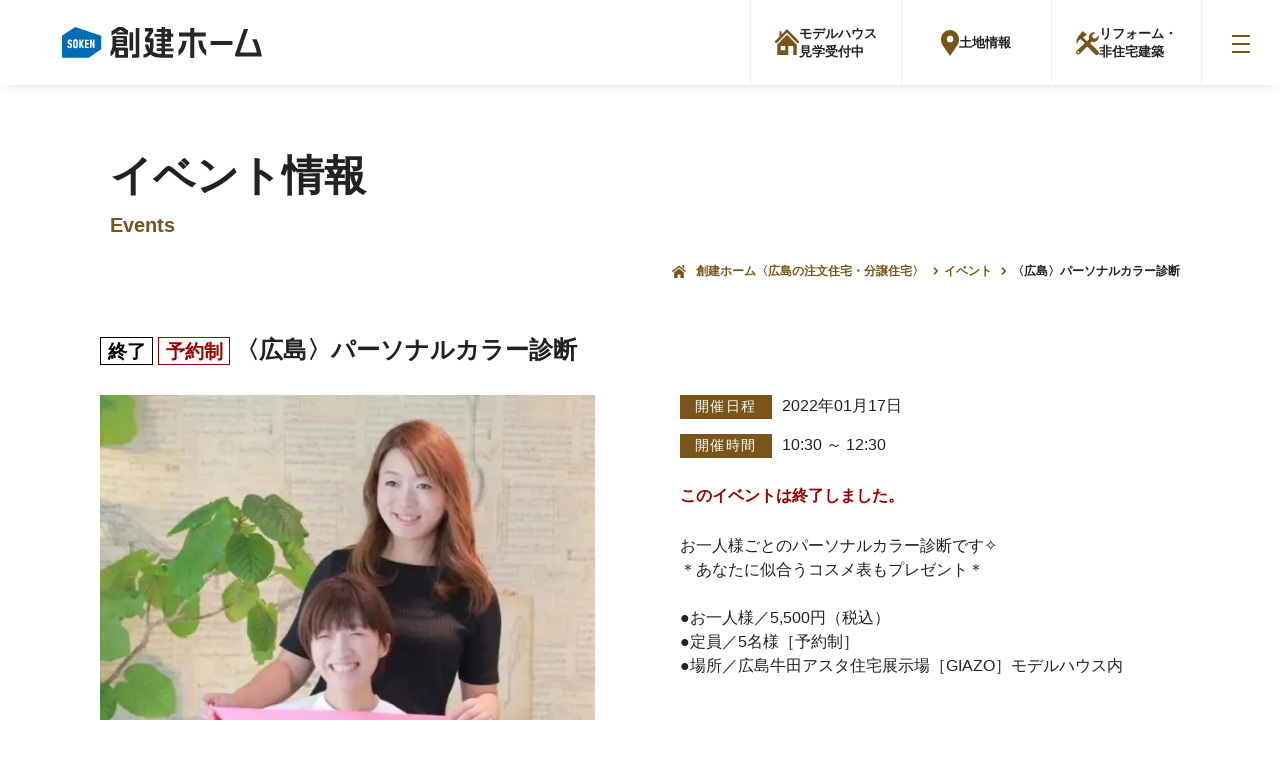

--- FILE ---
content_type: text/html; charset=UTF-8
request_url: https://www.soken-home.jp/event/8011/?post_id=8011
body_size: 10018
content:
<!DOCTYPE html>
<html lang="ja">

<head>
	<meta charset="UTF-8">

<!-- Google Tag Manager -->
<script>(function(w,d,s,l,i){w[l]=w[l]||[];w[l].push({'gtm.start':
new Date().getTime(),event:'gtm.js'});var f=d.getElementsByTagName(s)[0],
j=d.createElement(s),dl=l!='dataLayer'?'&l='+l:'';j.async=true;j.src=
'https://www.googletagmanager.com/gtm.js?id='+i+dl;f.parentNode.insertBefore(j,f);
})(window,document,'script','dataLayer','GTM-KPG9T3W');</script>
<!-- End Google Tag Manager -->

	<meta http-equiv="X-UA-Compatible" content="IE=edge" />
	<meta http-equiv="Pragma" content="no-cache">
	<meta http-equiv="Cache-Control" content="no-cache">
	<meta name="viewport" content="width=device-width,initial-scale=1.0,minimum-scale=1.0">
	<link rel="icon" href="https://www.soken-home.jp/dev/cms/wp-content/themes/soken-home/assets/images/favicons/favicon.ico">
		<link rel="stylesheet" href="https://www.soken-home.jp/dev/cms/wp-content/themes/soken-home/assets/css/style.css?260106">
	
		<script src="https://code.jquery.com/jquery-3.3.1.min.js" integrity="sha256-FgpCb/KJQlLNfOu91ta32o/NMZxltwRo8QtmkMRdAu8=" crossorigin="anonymous"></script>
	<script src="https://www.soken-home.jp/dev/cms/wp-content/themes/soken-home/assets/js/jquery-ui-1.13.0/jquery-ui.js"></script>
	<link rel="stylesheet" href="https://www.soken-home.jp/dev/cms/wp-content/themes/soken-home/assets/js/jquery-ui-1.13.0/jquery-ui.min.css">
	
	<!-- <script src="https://www.soken-home.jp/dev/cms/wp-content/themes/soken-home/assets/js/lib/lib.js?012"></script> -->
	<!-- <script src="https://www.soken-home.jp/dev/cms/wp-content/themes/soken-home/assets/js/jquery-ui-1.13.0/jquery-ui.js"></script> -->
	<!-- <link rel="stylesheet" href="https://www.soken-home.jp/dev/cms/wp-content/themes/soken-home/assets/js/jquery-ui-1.13.0/jquery-ui.min.css"> -->

		<meta name='robots' content='max-image-preview:large' />

<!-- This site is optimized with the Yoast SEO plugin v11.6 - https://yoast.com/wordpress/plugins/seo/ -->
<title>〈広島〉パーソナルカラー診断 | 広島県で注文住宅・分譲住宅・土地のことなら創建ホーム</title>
<link rel="canonical" href="https://www.soken-home.jp/event/8011/" />
<meta property="og:locale" content="ja_JP" />
<meta property="og:type" content="article" />
<meta property="og:title" content="〈広島〉パーソナルカラー診断 | 広島県で注文住宅・分譲住宅・土地のことなら創建ホーム" />
<meta property="og:description" content="講師のたにだ彩さんをお招きして、お一人様ごとのパーソナルカラー診断を行います。 あなたに似合うカラーを知って、毎日のメイクやお洋服選びをもっと楽しく！ 自身が魅力的になると、そのご家族までも幸せになりますよ♩ ▶▷ご予約..." />
<meta property="og:url" content="https://www.soken-home.jp/event/8011/" />
<meta property="og:site_name" content="広島県で注文住宅・分譲住宅・土地のことなら創建ホーム" />
<meta property="fb:app_id" content="267681143761224" />
<meta property="og:image" content="https://www.soken-home.jp/dev/cms/wp-content/uploads/2022/01/original-1024x507.jpeg" />
<meta property="og:image:secure_url" content="https://www.soken-home.jp/dev/cms/wp-content/uploads/2022/01/original-1024x507.jpeg" />
<meta name="twitter:card" content="summary_large_image" />
<meta name="twitter:description" content="講師のたにだ彩さんをお招きして、お一人様ごとのパーソナルカラー診断を行います。 あなたに似合うカラーを知って、毎日のメイクやお洋服選びをもっと楽しく！ 自身が魅力的になると、そのご家族までも幸せになりますよ♩ ▶▷ご予約..." />
<meta name="twitter:title" content="〈広島〉パーソナルカラー診断 | 広島県で注文住宅・分譲住宅・土地のことなら創建ホーム" />
<meta name="twitter:image" content="https://www.soken-home.jp/dev/cms/wp-content/uploads/2022/01/original-1024x507.jpeg" />
<script type='application/ld+json' class='yoast-schema-graph yoast-schema-graph--main'>{"@context":"https://schema.org","@graph":[{"@type":"WebSite","@id":"https://www.soken-home.jp/#website","url":"https://www.soken-home.jp/","name":"\u5e83\u5cf6\u770c\u3067\u6ce8\u6587\u4f4f\u5b85\u30fb\u5206\u8b72\u4f4f\u5b85\u30fb\u571f\u5730\u306e\u3053\u3068\u306a\u3089\u5275\u5efa\u30db\u30fc\u30e0","potentialAction":{"@type":"SearchAction","target":"https://www.soken-home.jp/?s={search_term_string}","query-input":"required name=search_term_string"}},{"@type":"ImageObject","@id":"https://www.soken-home.jp/event/8011/#primaryimage","url":"https://www.soken-home.jp/dev/cms/wp-content/uploads/2022/01/original-1024x507.jpeg"},{"@type":"WebPage","@id":"https://www.soken-home.jp/event/8011/#webpage","url":"https://www.soken-home.jp/event/8011/","inLanguage":"ja","name":"\u3008\u5e83\u5cf6\u3009\u30d1\u30fc\u30bd\u30ca\u30eb\u30ab\u30e9\u30fc\u8a3a\u65ad | \u5e83\u5cf6\u770c\u3067\u6ce8\u6587\u4f4f\u5b85\u30fb\u5206\u8b72\u4f4f\u5b85\u30fb\u571f\u5730\u306e\u3053\u3068\u306a\u3089\u5275\u5efa\u30db\u30fc\u30e0","isPartOf":{"@id":"https://www.soken-home.jp/#website"},"primaryImageOfPage":{"@id":"https://www.soken-home.jp/event/8011/#primaryimage"},"datePublished":"2021-01-02T10:00:26+09:00","dateModified":"2022-01-22T00:53:13+09:00"}]}</script>
<!-- / Yoast SEO plugin. -->

<link rel='dns-prefetch' href='//s.w.org' />
<link href='https://fonts.gstatic.com' crossorigin='anonymous' rel='preconnect' />
<style id='global-styles-inline-css' type='text/css'>
body{--wp--preset--color--black: #000000;--wp--preset--color--cyan-bluish-gray: #abb8c3;--wp--preset--color--white: #ffffff;--wp--preset--color--pale-pink: #f78da7;--wp--preset--color--vivid-red: #cf2e2e;--wp--preset--color--luminous-vivid-orange: #ff6900;--wp--preset--color--luminous-vivid-amber: #fcb900;--wp--preset--color--light-green-cyan: #7bdcb5;--wp--preset--color--vivid-green-cyan: #00d084;--wp--preset--color--pale-cyan-blue: #8ed1fc;--wp--preset--color--vivid-cyan-blue: #0693e3;--wp--preset--color--vivid-purple: #9b51e0;--wp--preset--gradient--vivid-cyan-blue-to-vivid-purple: linear-gradient(135deg,rgba(6,147,227,1) 0%,rgb(155,81,224) 100%);--wp--preset--gradient--light-green-cyan-to-vivid-green-cyan: linear-gradient(135deg,rgb(122,220,180) 0%,rgb(0,208,130) 100%);--wp--preset--gradient--luminous-vivid-amber-to-luminous-vivid-orange: linear-gradient(135deg,rgba(252,185,0,1) 0%,rgba(255,105,0,1) 100%);--wp--preset--gradient--luminous-vivid-orange-to-vivid-red: linear-gradient(135deg,rgba(255,105,0,1) 0%,rgb(207,46,46) 100%);--wp--preset--gradient--very-light-gray-to-cyan-bluish-gray: linear-gradient(135deg,rgb(238,238,238) 0%,rgb(169,184,195) 100%);--wp--preset--gradient--cool-to-warm-spectrum: linear-gradient(135deg,rgb(74,234,220) 0%,rgb(151,120,209) 20%,rgb(207,42,186) 40%,rgb(238,44,130) 60%,rgb(251,105,98) 80%,rgb(254,248,76) 100%);--wp--preset--gradient--blush-light-purple: linear-gradient(135deg,rgb(255,206,236) 0%,rgb(152,150,240) 100%);--wp--preset--gradient--blush-bordeaux: linear-gradient(135deg,rgb(254,205,165) 0%,rgb(254,45,45) 50%,rgb(107,0,62) 100%);--wp--preset--gradient--luminous-dusk: linear-gradient(135deg,rgb(255,203,112) 0%,rgb(199,81,192) 50%,rgb(65,88,208) 100%);--wp--preset--gradient--pale-ocean: linear-gradient(135deg,rgb(255,245,203) 0%,rgb(182,227,212) 50%,rgb(51,167,181) 100%);--wp--preset--gradient--electric-grass: linear-gradient(135deg,rgb(202,248,128) 0%,rgb(113,206,126) 100%);--wp--preset--gradient--midnight: linear-gradient(135deg,rgb(2,3,129) 0%,rgb(40,116,252) 100%);--wp--preset--duotone--dark-grayscale: url('#wp-duotone-dark-grayscale');--wp--preset--duotone--grayscale: url('#wp-duotone-grayscale');--wp--preset--duotone--purple-yellow: url('#wp-duotone-purple-yellow');--wp--preset--duotone--blue-red: url('#wp-duotone-blue-red');--wp--preset--duotone--midnight: url('#wp-duotone-midnight');--wp--preset--duotone--magenta-yellow: url('#wp-duotone-magenta-yellow');--wp--preset--duotone--purple-green: url('#wp-duotone-purple-green');--wp--preset--duotone--blue-orange: url('#wp-duotone-blue-orange');--wp--preset--font-size--small: 13px;--wp--preset--font-size--medium: 20px;--wp--preset--font-size--large: 36px;--wp--preset--font-size--x-large: 42px;}.has-black-color{color: var(--wp--preset--color--black) !important;}.has-cyan-bluish-gray-color{color: var(--wp--preset--color--cyan-bluish-gray) !important;}.has-white-color{color: var(--wp--preset--color--white) !important;}.has-pale-pink-color{color: var(--wp--preset--color--pale-pink) !important;}.has-vivid-red-color{color: var(--wp--preset--color--vivid-red) !important;}.has-luminous-vivid-orange-color{color: var(--wp--preset--color--luminous-vivid-orange) !important;}.has-luminous-vivid-amber-color{color: var(--wp--preset--color--luminous-vivid-amber) !important;}.has-light-green-cyan-color{color: var(--wp--preset--color--light-green-cyan) !important;}.has-vivid-green-cyan-color{color: var(--wp--preset--color--vivid-green-cyan) !important;}.has-pale-cyan-blue-color{color: var(--wp--preset--color--pale-cyan-blue) !important;}.has-vivid-cyan-blue-color{color: var(--wp--preset--color--vivid-cyan-blue) !important;}.has-vivid-purple-color{color: var(--wp--preset--color--vivid-purple) !important;}.has-black-background-color{background-color: var(--wp--preset--color--black) !important;}.has-cyan-bluish-gray-background-color{background-color: var(--wp--preset--color--cyan-bluish-gray) !important;}.has-white-background-color{background-color: var(--wp--preset--color--white) !important;}.has-pale-pink-background-color{background-color: var(--wp--preset--color--pale-pink) !important;}.has-vivid-red-background-color{background-color: var(--wp--preset--color--vivid-red) !important;}.has-luminous-vivid-orange-background-color{background-color: var(--wp--preset--color--luminous-vivid-orange) !important;}.has-luminous-vivid-amber-background-color{background-color: var(--wp--preset--color--luminous-vivid-amber) !important;}.has-light-green-cyan-background-color{background-color: var(--wp--preset--color--light-green-cyan) !important;}.has-vivid-green-cyan-background-color{background-color: var(--wp--preset--color--vivid-green-cyan) !important;}.has-pale-cyan-blue-background-color{background-color: var(--wp--preset--color--pale-cyan-blue) !important;}.has-vivid-cyan-blue-background-color{background-color: var(--wp--preset--color--vivid-cyan-blue) !important;}.has-vivid-purple-background-color{background-color: var(--wp--preset--color--vivid-purple) !important;}.has-black-border-color{border-color: var(--wp--preset--color--black) !important;}.has-cyan-bluish-gray-border-color{border-color: var(--wp--preset--color--cyan-bluish-gray) !important;}.has-white-border-color{border-color: var(--wp--preset--color--white) !important;}.has-pale-pink-border-color{border-color: var(--wp--preset--color--pale-pink) !important;}.has-vivid-red-border-color{border-color: var(--wp--preset--color--vivid-red) !important;}.has-luminous-vivid-orange-border-color{border-color: var(--wp--preset--color--luminous-vivid-orange) !important;}.has-luminous-vivid-amber-border-color{border-color: var(--wp--preset--color--luminous-vivid-amber) !important;}.has-light-green-cyan-border-color{border-color: var(--wp--preset--color--light-green-cyan) !important;}.has-vivid-green-cyan-border-color{border-color: var(--wp--preset--color--vivid-green-cyan) !important;}.has-pale-cyan-blue-border-color{border-color: var(--wp--preset--color--pale-cyan-blue) !important;}.has-vivid-cyan-blue-border-color{border-color: var(--wp--preset--color--vivid-cyan-blue) !important;}.has-vivid-purple-border-color{border-color: var(--wp--preset--color--vivid-purple) !important;}.has-vivid-cyan-blue-to-vivid-purple-gradient-background{background: var(--wp--preset--gradient--vivid-cyan-blue-to-vivid-purple) !important;}.has-light-green-cyan-to-vivid-green-cyan-gradient-background{background: var(--wp--preset--gradient--light-green-cyan-to-vivid-green-cyan) !important;}.has-luminous-vivid-amber-to-luminous-vivid-orange-gradient-background{background: var(--wp--preset--gradient--luminous-vivid-amber-to-luminous-vivid-orange) !important;}.has-luminous-vivid-orange-to-vivid-red-gradient-background{background: var(--wp--preset--gradient--luminous-vivid-orange-to-vivid-red) !important;}.has-very-light-gray-to-cyan-bluish-gray-gradient-background{background: var(--wp--preset--gradient--very-light-gray-to-cyan-bluish-gray) !important;}.has-cool-to-warm-spectrum-gradient-background{background: var(--wp--preset--gradient--cool-to-warm-spectrum) !important;}.has-blush-light-purple-gradient-background{background: var(--wp--preset--gradient--blush-light-purple) !important;}.has-blush-bordeaux-gradient-background{background: var(--wp--preset--gradient--blush-bordeaux) !important;}.has-luminous-dusk-gradient-background{background: var(--wp--preset--gradient--luminous-dusk) !important;}.has-pale-ocean-gradient-background{background: var(--wp--preset--gradient--pale-ocean) !important;}.has-electric-grass-gradient-background{background: var(--wp--preset--gradient--electric-grass) !important;}.has-midnight-gradient-background{background: var(--wp--preset--gradient--midnight) !important;}.has-small-font-size{font-size: var(--wp--preset--font-size--small) !important;}.has-medium-font-size{font-size: var(--wp--preset--font-size--medium) !important;}.has-large-font-size{font-size: var(--wp--preset--font-size--large) !important;}.has-x-large-font-size{font-size: var(--wp--preset--font-size--x-large) !important;}
</style>
<script type='text/javascript' id='wpp-js-js-extra'>
/* <![CDATA[ */
var wpp_params = {"sampling_active":"0","sampling_rate":"100","ajax_url":"https:\/\/www.soken-home.jp\/wp-json\/wordpress-popular-posts\/v1\/popular-posts\/","ID":"8011","token":"8988133fb8","debug":""};
/* ]]> */
</script>
<script type='text/javascript' src='https://www.soken-home.jp/dev/cms/wp-content/plugins/wordpress-popular-posts/public/js/wpp-4.2.0.min.js?ver=4.2.2' id='wpp-js-js'></script>

<!-- Meta Pixel Code -->
<script type='text/javascript'>
!function(f,b,e,v,n,t,s){if(f.fbq)return;n=f.fbq=function(){n.callMethod?
n.callMethod.apply(n,arguments):n.queue.push(arguments)};if(!f._fbq)f._fbq=n;
n.push=n;n.loaded=!0;n.version='2.0';n.queue=[];t=b.createElement(e);t.async=!0;
t.src=v;s=b.getElementsByTagName(e)[0];s.parentNode.insertBefore(t,s)}(window,
document,'script','https://connect.facebook.net/en_US/fbevents.js?v=next');
</script>
<!-- End Meta Pixel Code -->

      <script type='text/javascript'>
        var url = window.location.origin + '?ob=open-bridge';
        fbq('set', 'openbridge', '2580561615426732', url);
      </script>
    <script type='text/javascript'>fbq('init', '2580561615426732', {}, {
    "agent": "wordpress-5.9.3-3.0.14"
})</script><script type='text/javascript'>
    fbq('track', 'PageView', []);
  </script>
<!-- Meta Pixel Code -->
<noscript>
<img height="1" width="1" style="display:none" alt="fbpx"
src="https://www.facebook.com/tr?id=2580561615426732&ev=PageView&noscript=1" />
</noscript>
<!-- End Meta Pixel Code -->
<noscript><style>.lazyload[data-src]{display:none !important;}</style></noscript><style>.lazyload{background-image:none !important;}.lazyload:before{background-image:none !important;}</style>

  <script type="application/ld+json">
  {
    "@context": "https://schema.org",
    "@type": "Organization",
    "url": "https://www.soken-home.jp/",
    "logo": "https://www.soken-home.jp/dev/cms/wp-content/themes/sokenhome/assets/images/common/logo-header_model.svg"
  }
  </script>

</head>

<body>
<script data-cfasync="false" data-no-defer="1">var ewww_webp_supported=false;</script>
<!-- Google Tag Manager (noscript) -->
<noscript><iframe src="https://www.googletagmanager.com/ns.html?id=GTM-KPG9T3W"
height="0" width="0" style="display:none;visibility:hidden"></iframe></noscript>
<!-- End Google Tag Manager (noscript) -->
<!-- 通常nav -->

<header class="l-header">

	<div class="inner p-flex">

					<p class="l-header__logo">
				<a href="https://www.soken-home.jp/">
					<img src="[data-uri]" alt="広島の注文住宅・ハウスメーカー「創建ホーム」" data-src="https://www.soken-home.jp/dev/cms/wp-content/themes/soken-home/assets/images/common/logo-2021.svg" decoding="async" class="lazyload"><noscript><img src="https://www.soken-home.jp/dev/cms/wp-content/themes/soken-home/assets/images/common/logo-2021.svg" alt="広島の注文住宅・ハウスメーカー「創建ホーム」" data-eio="l"></noscript>
				</a>
			</p>
		
		<div class="p-flex">
			<nav class="l-header__mainnav">
				<ul class="p-flex">
					<li><a href="https://www.soken-home.jp/sokenquality/">創建品質とは</a></li>
					<li><a href="https://www.soken-home.jp/ordermade-house/">建築実例</a></li>
					<li><a href="https://www.soken-home.jp/products/">商品ラインナップ</a></li>
					<li><a href="https://www.soken-home.jp/company/">企業情報</a></li>
					<!-- <li><a href="https://www.soken-home.jp/recruit/">採用情報</a></li> -->
					<li><a href="https://www.soken-home.jp/innovation/" target="_blank">採用情報</a></li>
				</ul>
			</nav>
						<nav class="l-header__altNav">
				<ul class="l-header__altNavOrder">
					<li class="l-header__altNavList">
						<a class="l-header__altNavLink" href="https://www.soken-home.jp/model/">
							<div class="l-header__altNavLabel">
								<figure class="l-header__altNavIco--model"></figure>
								<span class="l-header__altNavLabelPhr">モデルハウス<br>見学受付中</span>
							</div>
						</a>
					</li>
					<li class="l-header__altNavList">
						<a class="l-header__altNavLink" href="https://www.soken-home.jp/bunjo/">
							<div class="l-header__altNavLabel">
								<figure class="l-header__altNavIco--bunjo"></figure>
								<span class="l-header__altNavLabelPhr">土地情報</span>
							</div>
						</a>
					</li>
					<li class="l-header__altNavList">
						<a class="l-header__altNavLink" href="https://www.soken-home.jp/reform/">
							<div class="l-header__altNavLabel">
								<figure class="l-header__altNavIco--reform"></figure>
								<span class="l-header__altNavLabelPhr">リフォーム・<br>非住宅建築</span>
							</div>
						</a>
					</li>
				</ul>
			</nav>
			<div class="l-humnav">
				<div class="l-nav__trigger">
					<span></span>
					<span></span>
					<span></span>
				</div>
			</div>
		</div>
	</div>
</header>

<div class="l-meganav">
	<div class="l-meganav__wrap">

		<div class="wrap p-flex">

			<div class="l-meganav__right box">
				<nav class="l-meganav__nav">
					<div class="l-meganav__navList">
						<a class="l-meganav__navLink--primary" href="https://www.soken-home.jp/model/">
							<figure class="l-meganav__navIco--model"></figure>
							<span class="l-meganav__navLabel--primary">モデルハウス 見学受付中</span>
						</a>
					</div>
					<ul class="l-meganav__navOrder">
						<li class="l-meganav__navList">
							<a class="l-meganav__navLink" href="https://www.soken-home.jp/bunjo/">
								<figure class="l-meganav__navIco--bunjo"></figure>
								<span class="l-meganav__navLabel">土地情報</span>
							</a>
						</li>
						<li class="l-meganav__navList">
							<a class="l-meganav__navLink" href="https://www.soken-home.jp/reform/">
								<figure class="l-meganav__navIco--reform"></figure>
								<span class="l-meganav__navLabel">リフォーム・<br>非住宅建築</span>
							</a>
						</li>
						<li class="l-meganav__navList">
							<a class="l-meganav__navLink" href="https://www.soken-home.jp/request/">
								<figure class="l-meganav__navIco--catalog"></figure>
								<span class="l-meganav__navLabel">カタログ請求</span>
							</a>
						</li>
						<li class="l-meganav__navList">
							<a class="l-meganav__navLink--gd" href="https://www.instagram.com/soken_style/" target="_blank" rel="nofollow noopener">
								<figure class="l-meganav__navIco--ig"></figure>
								<span class="l-meganav__navLabel--white">建築事例<br>配信中！</span>
							</a>
						</li>
					</ul>
				</nav>
							</div>

			<div class="l-meganav__left box">
				<ul class="l-meganav__mainnav p-flex">
					<li><a href="https://www.soken-home.jp/sokenquality/">創建品質とは</a></li>
					<li><a href="https://www.soken-home.jp/event/">イベント</a></li>
					<li><a href="https://www.soken-home.jp/ordermade-house/">建築実例</a></li>
					<li><a href="https://www.soken-home.jp/products/">商品ラインナップ</a></li>
					<li><a href="https://www.soken-home.jp/technology/">構造</a></li>
					<li><a href="https://www.soken-home.jp/technology/#section03">断熱</a></li>
					<li><a href="https://www.soken-home.jp/sokenquality/maintenance/">保証</a></li>
					<li><a href="https://www.soken-home.jp/sokenquality/eq-resist/">耐震・制震</a></li>
					<li><a href="https://www.soken-home.jp/media/">MY HOME NOTE</a></li>
					<li><a href="https://www.soken-home.jp/company/">企業情報</a></li>
					<!-- <li><a href="https://www.soken-home.jp/recruit/">採用情報</a></li> -->
					<li><a href="https://www.soken-home.jp/innovation/" target="_blank">採用情報</a></li>
					<li><a href="https://www.soken-home.jp/news/">お知らせ</a></li>
					<li><a href="https://www.soken-home.jp/cm/">CMギャラリー</a></li>
					<li><a href="https://www.soken-home.jp/owrner/">オーナーの方へ</a></li>
				</ul>
			</div>
		</div>

		<div class="wrap">
			<div class="l-meganav__subnav p-flex-sb">
				<ul class="blog_home p-flex">
					<!-- <li><a href="http://soken-home.jugem.jp/" target="_blank">創建ホームブログ</a></li> -->
					<li><a href="https://www.soken-home.jp/we-love-carp/" target="_blank">カープ大好き創建ホーム</a></li>
				</ul>
				<ul class="sns p-flex">
					<li class="insta"><a href="https://www.instagram.com/sokenhome_event/" target="_blank"><img src="[data-uri]" alt="instagram" data-src="https://www.soken-home.jp/dev/cms/wp-content/themes/soken-home/assets/images/common/ico-insta.png" decoding="async" class="lazyload"><noscript><img src="https://www.soken-home.jp/dev/cms/wp-content/themes/soken-home/assets/images/common/ico-insta.png" alt="instagram" data-eio="l"></noscript></a></li>
					<li class="tw"><a href="https://twitter.com/sokengroup" target="_blank"><img src="[data-uri]" alt="twitter" data-src="https://www.soken-home.jp/dev/cms/wp-content/themes/soken-home/assets/images/common/ico-twitter.png" decoding="async" class="lazyload"><noscript><img src="https://www.soken-home.jp/dev/cms/wp-content/themes/soken-home/assets/images/common/ico-twitter.png" alt="twitter" data-eio="l"></noscript></a></li>
					<li class="fb"><a href="https://www.facebook.com/sokenhome.kk/" target="_blank"><img src="[data-uri]" alt="facebook" data-src="https://www.soken-home.jp/dev/cms/wp-content/themes/soken-home/assets/images/common/ico-facebook.svg" decoding="async" class="lazyload"><noscript><img src="https://www.soken-home.jp/dev/cms/wp-content/themes/soken-home/assets/images/common/ico-facebook.svg" alt="facebook" data-eio="l"></noscript></a></li>
					<li class="yt"><a href="https://www.soken-home.jp/cm/"><img src="[data-uri]" alt="youtube" data-src="https://www.soken-home.jp/dev/cms/wp-content/themes/soken-home/assets/images/common/ico-youtube.png" decoding="async" class="lazyload"><noscript><img src="https://www.soken-home.jp/dev/cms/wp-content/themes/soken-home/assets/images/common/ico-youtube.png" alt="youtube" data-eio="l"></noscript></a></li>
					<li class="line"><a href="https://line.me/R/ti/p/%40hsy2391p" target="_blank"><img src="[data-uri]" alt="line" data-src="https://www.soken-home.jp/dev/cms/wp-content/themes/soken-home/assets/images/common/ico-line.png" decoding="async" class="lazyload"><noscript><img src="https://www.soken-home.jp/dev/cms/wp-content/themes/soken-home/assets/images/common/ico-line.png" alt="line" data-eio="l"></noscript></a></li>
				</ul>
			</div>
		</div>

		<p class="l-meganav__logo"><a href=""><img src="[data-uri]" alt="広島の注文住宅・ハウスメーカー「創建ホーム」" data-src="https://www.soken-home.jp/dev/cms/wp-content/themes/soken-home/assets/images/common/logo-2021.svg" decoding="async" class="lazyload"><noscript><img src="https://www.soken-home.jp/dev/cms/wp-content/themes/soken-home/assets/images/common/logo-2021.svg" alt="広島の注文住宅・ハウスメーカー「創建ホーム」" data-eio="l"></noscript></a></p>

	</div>

</div>

<div class="overlay"></div>


<div id="event" class="event">
  <div class="p-pagettl_l bg--event">
    <div class="wrap">
      <div class="pagettl">
        <h1>イベント情報</h1>
        <p class="en-title">Events</p>
      </div>
    </div>
  </div>

  <!-- p-pankuzu -->
  <div class="p-pankuzu">
    <div class="wrap">
      <ol itemscope itemtype="http://schema.org/BreadcrumbList" class="p-flex right">
        <li itemprop="itemListElement" itemscope itemtype="http://schema.org/ListItem">
          <a itemprop="item" href="https://www.soken-home.jp/"><span itemprop="name">創建ホーム〈広島の注文住宅・分譲住宅〉</span></a>
          <meta itemprop="position" content="1">
        </li>
        <li itemprop="itemListElement" itemscope itemtype="http://schema.org/ListItem">
          <a itemprop="item" href="https://www.soken-home.jp/event/"><span itemprop="name">イベント</span></a>
          <meta itemprop="position" content="2">
        </li>
        <li class="nolink" itemprop="itemListElement" itemscope itemtype="http://schema.org/ListItem">
          <a itemprop="item" href="https://www.soken-home.jp/event/8011/"><span itemprop="name">〈広島〉パーソナルカラー診断</span></a>
          <meta itemprop="position" content="3">
        </li>
      </ol>
    </div>
  </div>

<div class="event-single">
  
  <div class="event-sum">
    <div class="wrap">
      <div class="event-sum__head">
        <div class="event-sum__cats">
                  </div>
        <h1 class="event-sum__ttl">
          <span class="end-badge">終了</span><span class="annotation-badge">予約制</span>〈広島〉パーソナルカラー診断        </h1>
      </div>
      <div class="event-sum__body p-flex">

        <div class="event-sum__thumb">
          <div class="thumb-wrap">
                        <img src="[data-uri]" alt="" data-src="https://www.soken-home.jp/dev/cms/wp-content/uploads/2022/01/IMG_20211213_203021_867-640x541.jpeg" decoding="async" class="lazyload"><noscript><img src="https://www.soken-home.jp/dev/cms/wp-content/uploads/2022/01/IMG_20211213_203021_867-640x541.jpeg" alt="" data-eio="l"></noscript>
          </div>
        </div>
        <!-- .event-sum__thumb -->

        <div class="event-sum__info">
          <div class="event-sum__meta">
                          <dl class="event-sum__meta__item">
                <dt><span>開催日程</span></dt>
                <dd>2022年01月17日</dd>
              </dl>
                                      <dl class="event-sum__meta__item">
                <dt><span>開催時間</span></dt>
                <dd>
                  10:30 ～ 12:30                </dd>
              </dl>
                      </div>
          <!-- .event-sum__meta -->
                      <div class="event-sum__notice">
              このイベントは終了しました。
            </div>
                    <div class="event-sum__desc">
                          お一人様ごとのパーソナルカラー診断です✧<br />
＊あなたに似合うコスメ表もプレゼント＊<br />
<br />
●お一人様／5,500円（税込）<br />
●定員／5名様［予約制］<br />
●場所／広島牛田アスタ住宅展示場［GIAZO］モデルハウス内                      </div>
                  </div>
        <!-- .event-sum__info -->
      </div>
      <!-- .event-sum__body -->
    </div>

  </div>
  <!-- .event-sum -->

  <div class="event-cnt">
    <div class="wrap">
      <div class="event-cnt__editor">
        <p>講師のたにだ彩さんをお招きして、お一人様ごとのパーソナルカラー診断を行います。</p>
<p>あなたに似合うカラーを知って、毎日のメイクやお洋服選びをもっと楽しく！<br />
自身が魅力的になると、そのご家族までも幸せになりますよ♩</p>
<h4><span style="font-size: 18pt; color: #ff0000;">▶▷<a href="https://www.instagram.com/aya.tanida_luncolors/?utm_medium=copy_link" style="color: #ff0000;">ご予約はこちら</a></span></h4>
<p>&nbsp;</p>
<p><img src="[data-uri]" alt="" width="1024" height="507" class="alignnone size-large wp-image-8013 lazyload" data-src="https://www.soken-home.jp/dev/cms/wp-content/uploads/2022/01/original-1024x507.jpeg" decoding="async" /><noscript><img src="https://www.soken-home.jp/dev/cms/wp-content/uploads/2022/01/original-1024x507.jpeg" alt="" width="1024" height="507" class="alignnone size-large wp-image-8013" data-eio="l" /></noscript></p>
<p>＊パーソナルカラーとは<span>生まれもった肌や目、髪などの色から似合う色を導き出す理論のことです</span>＊</p>
<p><img src="[data-uri]" alt="" width="768" height="1024" class="alignnone size-large wp-image-8014 lazyload"   data-src="https://www.soken-home.jp/dev/cms/wp-content/uploads/2022/01/先生-768x1024.png" decoding="async" data-srcset="https://www.soken-home.jp/dev/cms/wp-content/uploads/2022/01/先生-768x1024.png 768w, https://www.soken-home.jp/dev/cms/wp-content/uploads/2022/01/先生-225x300.png 225w, https://www.soken-home.jp/dev/cms/wp-content/uploads/2022/01/先生-1152x1536.png 1152w, https://www.soken-home.jp/dev/cms/wp-content/uploads/2022/01/先生-640x853.png 640w, https://www.soken-home.jp/dev/cms/wp-content/uploads/2022/01/先生.png 1440w" data-sizes="auto" /><noscript><img src="https://www.soken-home.jp/dev/cms/wp-content/uploads/2022/01/先生-768x1024.png" alt="" width="768" height="1024" class="alignnone size-large wp-image-8014" srcset="https://www.soken-home.jp/dev/cms/wp-content/uploads/2022/01/先生-768x1024.png 768w, https://www.soken-home.jp/dev/cms/wp-content/uploads/2022/01/先生-225x300.png 225w, https://www.soken-home.jp/dev/cms/wp-content/uploads/2022/01/先生-1152x1536.png 1152w, https://www.soken-home.jp/dev/cms/wp-content/uploads/2022/01/先生-640x853.png 640w, https://www.soken-home.jp/dev/cms/wp-content/uploads/2022/01/先生.png 1440w" sizes="(max-width: 768px) 100vw, 768px" data-eio="l" /></noscript></p>
<p>＊講師：たにだ彩さん＊</p>
<p>&nbsp;</p>
<p>≪開催場所≫ <span style="font-family: georgia, palatino, serif;">〒732-0068 広島市東区牛田新町2丁目2−10-22 牛田アスタ住宅展示場［GIAZO］モデルハウス内</span></p>
<p><iframe width="600" height="450" style="border: 0;"  allowfullscreen="allowfullscreen" loading="lazy" data-mce-fragment="1" data-src="https://www.google.com/maps/embed?pb=!1m18!1m12!1m3!1d3291.110859375882!2d132.46347341485506!3d34.423939080506386!2m3!1f0!2f0!3f0!3m2!1i1024!2i768!4f13.1!3m3!1m2!1s0x355a98cfccd401a9%3A0x1b8f0227220abe25!2z5Ym15bu644Ob44O844OgIOOCouOCueOCv-WxleekuuWgtCBHSUFaT--8u-OCuOOCouOCvu-8vQ!5e0!3m2!1sja!2sjp!4v1641189480329!5m2!1sja!2sjp" class="lazyload"></iframe></p>
<p>&nbsp;</p>
      </div>
    </div>
  </div>
  <!-- .event-cnt -->

  <div class="event-back">
    <div class="wrap">
      <a href="https://www.soken-home.jp/event/">一覧に戻る</a>
    </div>
  </div>



  
</div><!-- .event -->

<div id="footer-pankuzu">
  <div class="wrap">
    <ol itemscope itemtype="http://schema.org/BreadcrumbList">
      <li itemprop="itemListElement" itemscope itemtype="http://schema.org/ListItem">
        <a itemprop="item" href="https://www.soken-home.jp/"><span itemprop="name">創建ホーム〈広島の注文住宅・分譲住宅〉</span></a>
        <meta itemprop="position" content="1">
      </li>
      <li class="nolink" itemprop="itemListElement" itemscope itemtype="http://schema.org/ListItem">
        <a itemprop="item" href="https://www.soken-home.jp/event/8011/"><span itemprop="name">〈広島〉パーソナルカラー診断</span></a>
        <meta itemprop="position" content="2">
      </li>
    </ol>
  </div>
  <!-- END p-pankuzu -->
</div>
<!-- 
 
footer-test.php ****************************************************************************

-->
<footer class="l-footer">
	<div class="wrap l-footer-main">
		<div class="l-footer-read p-flex">
			<p class="logo"><a href="https://www.soken-home.jp/"><img src="[data-uri]" alt="広島の注文住宅・ハウスメーカー「創建ホーム」" data-src="https://www.soken-home.jp/dev/cms/wp-content/themes/soken-home/assets/images/common/logo-2021.svg" decoding="async" class="lazyload"><noscript><img src="https://www.soken-home.jp/dev/cms/wp-content/themes/soken-home/assets/images/common/logo-2021.svg" alt="広島の注文住宅・ハウスメーカー「創建ホーム」" data-eio="l"></noscript></a></p>

			<p class="txt">木造注文住宅を、広島から発信するハウスメーカー「創建ホーム」。<br>
				広島を拠点に注文住宅・土地分譲をはじめとした、お客さまの家づくりをお手伝いしています。<br>
				注文住宅ならではの「自由設計」で、お客さまのご要望に合った住まいを形にしてまいります。</p>

			<p class="c-pagetop" id="pagetop"><a href="#">TOP</a></p>
		</div>

		<div class="l-footer-nav">
			<ul class="p-flex-wrap">
				<li class="m1l"><a href="https://www.soken-home.jp/sokenquality/">創建品質とは</a></li>
				<li class="m2l"><a href="https://www.soken-home.jp/ordermade-house/">建築実例</a></li>
				<li class="m3l"><a href="https://www.soken-home.jp/products/">商品ラインナップ</a></li>
				<li class="m4l"><a href="https://www.soken-home.jp/model/" target="_blank">創建ホームの家を<br>見に行こう</a></li>
				<li class="m5l"><a href="https://www.soken-home.jp/bunjo/" target="_blank">土地情報</a></li>
				<li class="m6l"><a href="https://www.soken-home.jp/request/">カタログ請求</a></li>
				<li class="m7l"><a href="https://www.soken-home.jp/reform/">大型リフォーム・建て替え</a></li>
				<li class="m1l"><a href="https://www.soken-home.jp/technology/">構造</a></li>
				<li class="m2l"><a href="https://www.soken-home.jp/media/">MY HOME NOTE</a></li>
				<li class="m3l"><a href="https://www.soken-home.jp/company/">企業情報</a></li>
				<!-- <li class="m4l"><a href="https://www.soken-home.jp/recruit/">採用情報</a></li> -->
				<li class="m4l"><a href="https://www.soken-home.jp/innovation/" target="_blank">採用情報</a></li>
				<li class="m5l"><a href="https://www.soken-home.jp/news/">お知らせ</a></li>
				<li class="m6l"><a href="https://www.soken-home.jp/event/">イベント</a></li>
				<li class="m7l"><a href="https://www.soken-home.jp/cm/">CMギャラリー</a></li>
				<!-- <li class="link m1l"><a href="http://soken-home.jugem.jp/" target="_blank">創建ホームブログ</a></li> -->
				<li class="link m1l"><a href="https://www.soken-home.jp/we-love-carp/" target="_blank">カープ大好き創建ホーム</a></li>
			</ul>
		</div>

		
	</div>

	<div class="l-footer-sub">
		<div class="wrap p-flex-sb">
			<ul class="p-flex">
				<li><a href="https://www.soken-home.jp/sitemap/">サイトマップ</a></li>
				<li><a href="https://www.soken-home.jp/privacy/">プライバシーポリシー</a></li>
				<li><a href="https://www.soken-home.jp/security-action/">情報セキュリティ基本方針</a></li>
				<li><a href="https://www.soken-home.jp/faq/">よくある質問</a></li>
			</ul>
			<p class="copy">COPYRIGHT (C) SOKEN HOME ALL RIGHTS RESERVED.</p>
		</div>

	</div>

	<!-- <div class="l-footer__bnr_sp">
		<img src="[data-uri]" alt="QUOカードプレゼント" data-src="https://www.soken-home.jp/dev/cms/wp-content/themes/soken-home/assets/images/model/bnr-header-model_sp.png" decoding="async" class="lazyload"><noscript><img src="https://www.soken-home.jp/dev/cms/wp-content/themes/soken-home/assets/images/model/bnr-header-model_sp.png" alt="QUOカードプレゼント" data-eio="l"></noscript>
	  </div> -->

</footer>

<!-- END main-contents -->
<!-- </div> -->

    <!-- Meta Pixel Event Code -->
    <script type='text/javascript'>
        document.addEventListener( 'wpcf7mailsent', function( event ) {
        if( "fb_pxl_code" in event.detail.apiResponse){
          eval(event.detail.apiResponse.fb_pxl_code);
        }
      }, false );
    </script>
    <!-- End Meta Pixel Event Code -->
    <div id='fb-pxl-ajax-code'></div><script type='text/javascript' id='eio-lazy-load-js-before'>
var eio_lazy_vars = {"exactdn_domain":"","skip_autoscale":0,"threshold":0};
</script>
<script type='text/javascript' src='https://www.soken-home.jp/dev/cms/wp-content/plugins/ewww-image-optimizer/includes/lazysizes.min.js?ver=660.0' id='eio-lazy-load-js'></script>
<script src="https://cdnjs.cloudflare.com/ajax/libs/object-fit-images/3.2.4/ofi.min.js" integrity="sha512-7taFZYSf0eAWyi1UvMzNrBoPVuvLU7KX6h10e4AzyHVnPjzuxeGWbXYX+ED9zXVVq+r9Xox5WqvABACBSCevmg==" crossorigin="anonymous" referrerpolicy="no-referrer"></script>
<script src="https://cdnjs.cloudflare.com/ajax/libs/stickyfill/2.1.0/stickyfill.min.js" integrity="sha512-dmLpQXesGDP0ZM/s8zGKQU3Xlbix57QfwFNFh+BY5Ad/afObQ/lBo200mHWuHu8LOoI7tlK09yP3L/4DjdQ5Xw==" crossorigin="anonymous" referrerpolicy="no-referrer"></script>
<!-- <script src="https://code.jquery.com/ui/1.13.1/jquery-ui.min.js" integrity="sha256-eTyxS0rkjpLEo16uXTS0uVCS4815lc40K2iVpWDvdSY=" crossorigin="anonymous"></script> -->





<script src="https://www.soken-home.jp/dev/cms/wp-content/themes/soken-home/assets/js/lib/lib.js?v=1"></script>

<script id="mailFormJs" data-no_use_validate="1" src="https://www.soken-home.jp/dev/cms/wp-content/themes/soken-home/js/mailform.js"></script>
<script>
	$(function() {
		var input = document.querySelector("#your-zip02");
		if (input) {
			input.addEventListener("keyup", function() {
				AjaxZip3.zip2addr('your-zip01', 'your-zip02', 'your-pref', 'your-address01');
			});
		}

		var changeAgree = function() {
			var isAgree = $('input[name="your-agree[data][]"]').prop('checked');
			var btn = $('input[name=submitConfirm]');
			var parent = $('input[name=submitConfirm]').closest('div');
			if (isAgree) {
				btn.addClass('btn-confirm-active');
				parent.addClass('btn-confirm-active');
			} else {
				btn.removeClass('btn-confirm-active');
				parent.removeClass('btn-confirm-active');
			}
		};
		$('input[name="your-agree[data][]"]').on('change', changeAgree);
		changeAgree();
	});
</script>


</body>

</html>

--- FILE ---
content_type: image/svg+xml
request_url: https://www.soken-home.jp/dev/cms/wp-content/themes/soken-home/assets/images/common/icon_land.svg
body_size: 232
content:
<svg xmlns="http://www.w3.org/2000/svg" width="30.562" height="43.19"><path data-name="icon_ land.svg" d="M26.09 4.44a15.4 15.4 0 00-21.62 0C-.873 9.73-1.537 19.67 3.032 25.7l12.249 17.5 12.23-17.48c4.586-6.05 3.922-15.99-1.421-21.28zM15.421 20.52a5.525 5.525 0 115.58-5.52 5.559 5.559 0 01-5.58 5.52z" fill="#79551a" fill-rule="evenodd"/></svg>

--- FILE ---
content_type: application/javascript
request_url: https://www.soken-home.jp/dev/cms/wp-content/themes/soken-home/assets/js/lib/lib.js?v=1
body_size: 1811
content:
var ua             = navigator.userAgent;
var __baseW        = 1080;
var __breakpoint   = 768;
var __setViewportW = 1100;

/**
 * initViewPort
 */
function initViewPort() {
  var w = window.outerWidth;

  if(w > __breakpoint && w < __baseW) {
    viewportContent = "width=" + __setViewportW + ",user-scalable=no,shrink-to-fit=yes";
    document.querySelector("meta[name='viewport']").setAttribute("content", viewportContent);
  }

  if(w <= __breakpoint) {
    viewportContent = "width=device-width,initial-scale=1.0,minimum-scale=1.0";
    document.querySelector("meta[name='viewport']").setAttribute("content", viewportContent);
  }
}

if (ua.indexOf('iPad') > 0 || ua.indexOf('Android') > 0) {
  window.addEventListener("resize", initViewPort, false);
  window.addEventListener("orientationchange", initViewPort, false);

  var ev = document.createEvent("UIEvent");
  ev.initEvent("resize", true, true)
  window.dispatchEvent(ev);
}


jQuery(function ($) {
    //humenu
    $(".l-meganav").hide();
    let openFlag = false;

    function handleTouchMove(event) {
        event.preventDefault();
    }

    $('.l-humnav').click(function () {
        $(".l-nav__trigger,.l-humnav").toggleClass("active");
        $(".l-meganav").fadeToggle(500);
        $(".overlay").fadeToggle(500);
        $(".l-header__mainnav,.l-header__model,.l-header__subnav,.l-header__altNav").toggleClass("hide");
        $("body").toggleClass("overflow");
        if (!openFlag) {
            // スクロール禁止
            // document.addEventListener('touchmove', handleTouchMove, { passive: false });

            // メニューを表示
            openFlag = true;
        } else {
            // スクロール禁止 解除
            // document.removeEventListener('touchmove', handleTouchMove, { passive: false });

            // メニューを非表示
            openFlag = false;
        }
    });

    var el_sticky = document.querySelectorAll('.sticky');
    if (el_sticky) {
        Stickyfill.add(el_sticky);
    }

    //top パララックス
    // $(window).scroll(function () {
    //     var offset = $(this).scrollTop() / 13;
    //     $('.js-translate').css('transform', 'scale(1.4) ' + 'translateY(' + -offset + 'px)');
    // });

    //objedt-fit（IE対策）
    objectFitImages();

    //header 高さ調整
    $(window).scroll(function () {
        var topscrroll = $(this).scrollTop();
        var w = $(window).width();
        var obj = $(".l-header,.l-header__mainnav,.l-header__model,.l-header__subnav,.l-meganav,.l-header__logo,.l-nav__trigger");
        var landcv = $("#js-landcv");
        var modelcv = $("#js-modelcv");
        if (topscrroll > 200 && w > 768) {
            obj.addClass("scroll");
            landcv.fadeIn(500);
            modelcv.fadeIn(500);
        } else {
            obj.removeClass("scroll");
            landcv.fadeOut(500);
            modelcv.fadeOut(500);
        }
    });

    // //pagetop
    // $('#pagetop').click(function(){
    //    $('html,body').animate({
    //        scrollTop: 0
    //    }, 1000);
    //    return false;
    // });


    //モーダル
    // $(".modaal").modaal({});

    $('#pagetop a').click(function () {
        var speed = 1000;
        var href = $(this).attr("href");
        var target = $(href == "#" || href == "" ? 'html' : href);
        var position = target.offset().top;
        $("html, body").animate({ scrollTop: position }, speed, "swing");
        return false;
    });

    $('a[href^="#link"]').click(function () {
        var speed = 1000;
        var href = $(this).attr("href");
        var target = $(href == "#" || href == "" ? 'html' : href);
        var position = target.offset().top;
        $("html, body").animate({ scrollTop: position }, speed, "swing");
        return false;
    });

});


//loading
var h = $(window).height();
var w = $(window).width();
$('#loading').height(h).css('display', 'block');
$('#main-contents').hide();

$(function () {
    if (w > 767) {
        $('#loading').delay(500).fadeOut(1000);
        $('#main-contents').fadeIn(1000);
    } else {
        $('#loading').delay(0).fadeOut(500);
        $('#main-contents').fadeIn(800);
    }
});


// fade-up
var select = '.fade-in',
    youtube = '#js-youtube',
    selectT = [],
    winT = 0,
    mgT = 0,
    timer = null;

scrollFnc();

$(window).on('scroll', function () {
    if (timer !== false) clearTimeout(timer);
    timer = setTimeout(function () {
        scrollFnc();
    }, 10);
});

$(window).on('load', function () {
    $(youtube).each(function (index) {
        selectT[index] = $(this).offset().top;
        document.getElementById("js-youtube").src = "https://www.youtube.com/embed/_gGmvxq_Qak?autoplay=1&loop=1&playlist=_gGmvxq_Qak&rel=0";
    });
});



function scrollFnc() {
    winT = $(window).scrollTop();
    mgT = ($(window).height() * (3 / 4));

    $(select).each(function (index) {
        selectT[index] = $(this).offset().top;

        if ($(this).offset().top < winT + mgT) {
            $(this).css({
                'opacity' : '1',
            });
        }
    });

    $(youtube).each(function (index) {
        selectT[index] = $(this).offset().top;

        if ($(this).offset().top > winT * 2) {
            document.getElementById("js-youtube").src = "https://www.youtube.com/embed/_gGmvxq_Qak?autoplay=1&loop=1&playlist=_gGmvxq_Qak&rel=0";
        }
    });
}








--- FILE ---
content_type: image/svg+xml
request_url: https://www.soken-home.jp/dev/cms/wp-content/themes/soken-home/assets/images/common/icon_reform.svg
body_size: 869
content:
<svg xmlns="http://www.w3.org/2000/svg" width="38" height="40"><path d="M36.89 33.67L23.826 20.79a3.752 3.752 0 00-.387-.33l2.313-2.4c.119-.12.231-.25.334-.37a8.711 8.711 0 009.145-1.94 8.4 8.4 0 002.489-6.74.733.733 0 00-.485-.62.75.75 0 00-.781.17l-4.187 4.13-4.239-1.06-1.2-4.31 4.186-4.13a.724.724 0 00.174-.77.75.75 0 00-.636-.48 8.683 8.683 0 00-6.835 2.46 8.413 8.413 0 00-1.963 9.01c-.125.11-.251.22-.374.34l-3.4 3.22-6.254-6.16a1.719 1.719 0 00-.247-.21c.074-.13.145-.26.212-.4 1.32.25 3.735-2.28 5.785-4.3L11.502.01c-2.671 2.63-4.622 4.4-4.368 5.7a5.8 5.8 0 00-1.543 1.04l-.841.83a3.491 3.491 0 00-.994 1.91c-.081.09-.164.18-.247.29l-.313.39-.044.05-.284.4a7.433 7.433 0 00-.483.73c-.056.09-.112.18-.17.27-.009.02-.018.03-.026.05l-.127.23c-.152.29-.311.58-.446.9l-.022.05a9.429 9.429 0 00-.441 1.18l-.056.17c-.046.15-.093.29-.135.47l-.116.57a6.207 6.207 0 00-.141 1.01l-.017.2a5.025 5.025 0 00-.019.9c0 .08.007.17.01.29v.15a2.627 2.627 0 00.03.39l.073.46.041.26a3.584 3.584 0 00.113.56l.306 1.05a.718.718 0 00.735.51.746.746 0 00.455-.21.675.675 0 00.2-.4l.158-1.06a3.167 3.167 0 01.087-.34c.027-.09.053-.18.074-.26l.112-.4c.014-.05.041-.1.064-.16s.045-.1.065-.15c.037-.08.073-.17.108-.25a3.056 3.056 0 01.235-.49c.044-.07.084-.14.126-.22a3.527 3.527 0 01.321-.5l.022-.03.266-.36c.054-.07.116-.13.175-.2.042-.04.085-.09.138-.15a6.1 6.1 0 01.519-.51l.095-.08c.132-.12.285-.23.445-.35.066-.05.13-.1.193-.15.081-.05.159-.1.237-.15a4.706 4.706 0 01.414-.26l.316-.17.318-.16c.112-.05.221-.1.322-.14.06-.02.119-.05.174-.07l.161-.06c.068-.02.127-.05.207-.07l.086-.02a2.357 2.357 0 00.336.43l6.186 6.1-13.206 12.5c0 .01-.01.01-.015.02-1.643 1.62-1.911 3.99-.267 5.61s3.9 1.21 5.54-.41a.038.038 0 01.02-.02l11.65-12.1c.068.08.136.16.211.24L31.588 38.9a3.794 3.794 0 005.3 0 3.663 3.663 0 00.002-5.23zM4.939 36.56a1.56 1.56 0 01-2.192 0 1.512 1.512 0 010-2.16 1.56 1.56 0 012.192 0 1.512 1.512 0 010 2.16z" fill="#79551a" fill-rule="evenodd"/></svg>

--- FILE ---
content_type: image/svg+xml
request_url: https://www.soken-home.jp/dev/cms/wp-content/themes/soken-home/assets/images/common/icon_modelhouse_brown.svg
body_size: 366
content:
<svg xmlns="http://www.w3.org/2000/svg" width="39.968" height="43"><path d="M3.859 25.63v16.62a.752.752 0 00.745.76h17.557V27.96h8.251v15.05h4.9a.752.752 0 00.745-.76V25.63L19.966 9.36zm13.093 9.34h-7.44v-7.01h7.442v7.01zm22.37-15.31L19.96-.01l-9.134 9.28V5.18a1.7 1.7 0 10-3.4 0v7.54L.599 19.66a2.179 2.179 0 000 3.05 2.119 2.119 0 001.5.64 2.152 2.152 0 001.5-.63L19.954 6.1l16.358 16.61a2.089 2.089 0 003 0 2.179 2.179 0 00.01-3.05z" fill="#79551a" fill-rule="evenodd"/></svg>

--- FILE ---
content_type: image/svg+xml
request_url: https://www.soken-home.jp/dev/cms/wp-content/themes/soken-home/assets/images/common/ico-arrow_nomal.svg
body_size: 31
content:
<svg xmlns="http://www.w3.org/2000/svg" width="7.4" height="10"><path d="M2.41.99l4 4-4 4" fill="none" stroke="#79551a" stroke-width="2"/></svg>